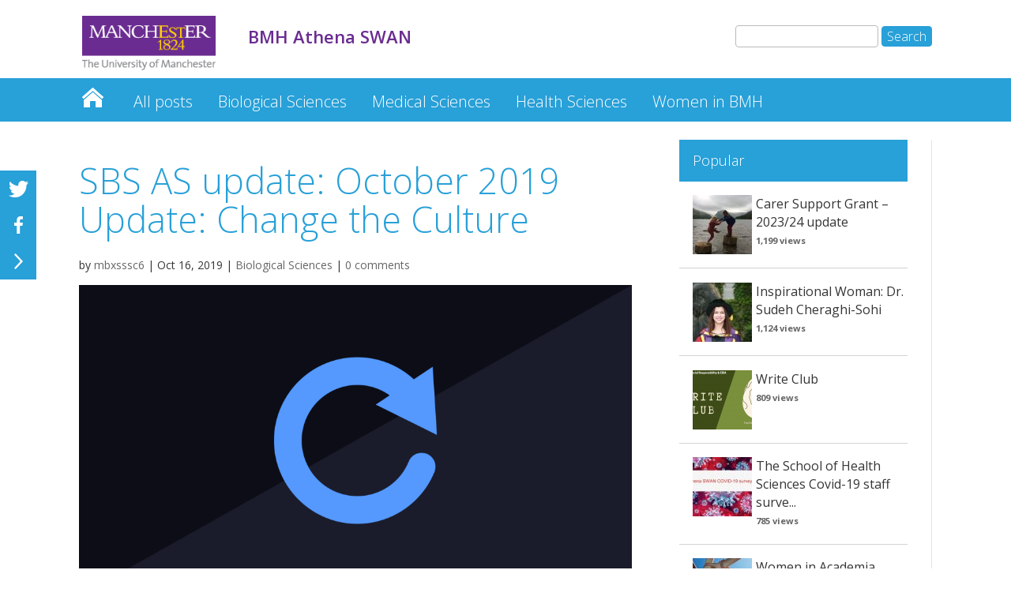

--- FILE ---
content_type: text/html; charset=UTF-8
request_url: https://sites.manchester.ac.uk/bmh-athena-swan/2019/10/16/2233/
body_size: 52952
content:
<!DOCTYPE html>
<!--[if IE 6]>
<html id="ie6" lang="en-GB" prefix="og: http://ogp.me/ns#">
<![endif]-->
<!--[if IE 7]>
<html id="ie7" lang="en-GB" prefix="og: http://ogp.me/ns#">
<![endif]-->
<!--[if IE 8]>
<html id="ie8" lang="en-GB" prefix="og: http://ogp.me/ns#">
<![endif]-->
<!--[if !(IE 6) | !(IE 7) | !(IE 8)  ]><!-->
<html lang="en-GB" prefix="og: http://ogp.me/ns#">
<!--<![endif]-->
<head>
	<meta charset="UTF-8" />
	<title>BMH Athena SWAN | SBS AS update: October 2019 Update: Change the Culture</title>
			
	<meta http-equiv="X-UA-Compatible" content="IE=edge">
	<link rel="pingback" href="https://sites.manchester.ac.uk/bmh-athena-swan/xmlrpc.php" />

	
	<link rel="shortcut icon" href="https://sites.manchester.ac.uk/bmh-athena-swan/wp-content/themes/UoMDiviChild/favicon.ico" />
	<!--[if lt IE 9]>
	<script src="https://sites.manchester.ac.uk/bmh-athena-swan/wp-content/themes/Divi/js/html5.js" type="text/javascript"></script>
	<![endif]-->

	<script type="text/javascript">
		document.documentElement.className = 'js';
	</script>




	<script>var et_site_url='https://sites.manchester.ac.uk/bmh-athena-swan';var et_post_id='2233';function et_core_page_resource_fallback(a,b){"undefined"===typeof b&&(b=a.sheet.cssRules&&0===a.sheet.cssRules.length);b&&(a.onerror=null,a.onload=null,a.href?a.href=et_site_url+"/?et_core_page_resource="+a.id+et_post_id:a.src&&(a.src=et_site_url+"/?et_core_page_resource="+a.id+et_post_id))}
</script><title>SBS AS update: October 2019 Update: Change the Culture</title>

<!-- This site is optimized with the Yoast SEO plugin v9.3 - https://yoast.com/wordpress/plugins/seo/ -->
<link rel="canonical" href="https://sites.manchester.ac.uk/bmh-athena-swan/2019/10/16/2233/" />
<meta property="og:locale" content="en_GB" />
<meta property="og:type" content="article" />
<meta property="og:title" content="SBS AS update: October 2019 Update: Change the Culture" />
<meta property="og:url" content="https://sites.manchester.ac.uk/bmh-athena-swan/2019/10/16/2233/" />
<meta property="og:site_name" content="BMH Athena SWAN" />
<meta property="article:section" content="Biological Sciences" />
<meta property="article:published_time" content="2019-10-16T10:23:12+00:00" />
<meta property="article:modified_time" content="2019-10-16T14:51:47+00:00" />
<meta property="og:updated_time" content="2019-10-16T14:51:47+00:00" />
<meta property="og:image" content="https://sites.manchester.ac.uk/bmh-athena-swan/wp-content/uploads/sites/42/2019/10/update-3314287.png" />
<meta property="og:image:secure_url" content="https://sites.manchester.ac.uk/bmh-athena-swan/wp-content/uploads/sites/42/2019/10/update-3314287.png" />
<meta property="og:image:width" content="1920" />
<meta property="og:image:height" content="1080" />
<meta name="twitter:card" content="summary_large_image" />
<meta name="twitter:title" content="SBS AS update: October 2019 Update: Change the Culture" />
<meta name="twitter:image" content="https://sites.manchester.ac.uk/bmh-athena-swan/wp-content/uploads/sites/42/2019/10/update-3314287.png" />
<script type='application/ld+json'>{"@context":"https://schema.org","@type":"BreadcrumbList","itemListElement":[{"@type":"ListItem","position":1,"item":{"@id":"https://sites.manchester.ac.uk/bmh-athena-swan/","name":"BMH Athena SWAN"}},{"@type":"ListItem","position":2,"item":{"@id":"https://sites.manchester.ac.uk/bmh-athena-swan/2019/10/16/2233/","name":"SBS AS update: October 2019 Update: Change the Culture"}}]}</script>
<!-- / Yoast SEO plugin. -->

<link rel='dns-prefetch' href='//fonts.googleapis.com' />
<link rel='dns-prefetch' href='//s.w.org' />
<link rel="alternate" type="application/rss+xml" title="BMH Athena SWAN &raquo; Feed" href="https://sites.manchester.ac.uk/bmh-athena-swan/feed/" />
<link rel="alternate" type="application/rss+xml" title="BMH Athena SWAN &raquo; Comments Feed" href="https://sites.manchester.ac.uk/bmh-athena-swan/comments/feed/" />
<link rel="alternate" type="application/rss+xml" title="BMH Athena SWAN &raquo; SBS AS update: October 2019 Update: Change the Culture Comments Feed" href="https://sites.manchester.ac.uk/bmh-athena-swan/2019/10/16/2233/feed/" />
		<script type="text/javascript">
			window._wpemojiSettings = {"baseUrl":"https:\/\/s.w.org\/images\/core\/emoji\/11\/72x72\/","ext":".png","svgUrl":"https:\/\/s.w.org\/images\/core\/emoji\/11\/svg\/","svgExt":".svg","source":{"concatemoji":"https:\/\/sites.manchester.ac.uk\/bmh-athena-swan\/wp-includes\/js\/wp-emoji-release.min.js?ver=0fa6df7bdeb2031f206bb54b3b12e87d"}};
			!function(e,a,t){var n,r,o,i=a.createElement("canvas"),p=i.getContext&&i.getContext("2d");function s(e,t){var a=String.fromCharCode;p.clearRect(0,0,i.width,i.height),p.fillText(a.apply(this,e),0,0);e=i.toDataURL();return p.clearRect(0,0,i.width,i.height),p.fillText(a.apply(this,t),0,0),e===i.toDataURL()}function c(e){var t=a.createElement("script");t.src=e,t.defer=t.type="text/javascript",a.getElementsByTagName("head")[0].appendChild(t)}for(o=Array("flag","emoji"),t.supports={everything:!0,everythingExceptFlag:!0},r=0;r<o.length;r++)t.supports[o[r]]=function(e){if(!p||!p.fillText)return!1;switch(p.textBaseline="top",p.font="600 32px Arial",e){case"flag":return s([55356,56826,55356,56819],[55356,56826,8203,55356,56819])?!1:!s([55356,57332,56128,56423,56128,56418,56128,56421,56128,56430,56128,56423,56128,56447],[55356,57332,8203,56128,56423,8203,56128,56418,8203,56128,56421,8203,56128,56430,8203,56128,56423,8203,56128,56447]);case"emoji":return!s([55358,56760,9792,65039],[55358,56760,8203,9792,65039])}return!1}(o[r]),t.supports.everything=t.supports.everything&&t.supports[o[r]],"flag"!==o[r]&&(t.supports.everythingExceptFlag=t.supports.everythingExceptFlag&&t.supports[o[r]]);t.supports.everythingExceptFlag=t.supports.everythingExceptFlag&&!t.supports.flag,t.DOMReady=!1,t.readyCallback=function(){t.DOMReady=!0},t.supports.everything||(n=function(){t.readyCallback()},a.addEventListener?(a.addEventListener("DOMContentLoaded",n,!1),e.addEventListener("load",n,!1)):(e.attachEvent("onload",n),a.attachEvent("onreadystatechange",function(){"complete"===a.readyState&&t.readyCallback()})),(n=t.source||{}).concatemoji?c(n.concatemoji):n.wpemoji&&n.twemoji&&(c(n.twemoji),c(n.wpemoji)))}(window,document,window._wpemojiSettings);
		</script>
		<meta content="UoM Divi Child v.1.0.0" name="generator"/><style type="text/css">
img.wp-smiley,
img.emoji {
	display: inline !important;
	border: none !important;
	box-shadow: none !important;
	height: 1em !important;
	width: 1em !important;
	margin: 0 .07em !important;
	vertical-align: -0.1em !important;
	background: none !important;
	padding: 0 !important;
}
</style>
<link rel='stylesheet' id='wordpress-popular-posts-css-css'  href='https://sites.manchester.ac.uk/bmh-athena-swan/wp-content/plugins/wordpress-popular-posts/public/css/wpp.css?ver=4.2.2' type='text/css' media='all' />
<link rel='stylesheet' id='divi-style-css'  href='https://sites.manchester.ac.uk/bmh-athena-swan/wp-content/themes/Divi/style.css?ver=0fa6df7bdeb2031f206bb54b3b12e87d' type='text/css' media='all' />
<link rel='stylesheet' id='child-style-css'  href='https://sites.manchester.ac.uk/bmh-athena-swan/wp-content/themes/UoMDiviChild/style.css?ver=1.0.0' type='text/css' media='all' />
<link rel='stylesheet' id='divi-fonts-css'  href='https://fonts.googleapis.com/css?family=Open+Sans:300italic,400italic,600italic,700italic,800italic,400,300,600,700,800&#038;subset=latin,latin-ext' type='text/css' media='all' />
<link rel='stylesheet' id='et-builder-googlefonts-cached-css'  href='https://fonts.googleapis.com/css?family=Open+Sans%3A300%2C300italic%2Cregular%2Citalic%2C600%2C600italic%2C700%2C700italic%2C800%2C800italic&#038;ver=0fa6df7bdeb2031f206bb54b3b12e87d#038;subset=latin,latin-ext' type='text/css' media='all' />
<link rel='stylesheet' id='rpt_front_style-css'  href='https://sites.manchester.ac.uk/bmh-athena-swan/wp-content/plugins/related-posts-thumbnails/assets/css/front.css?ver=1.6.2' type='text/css' media='all' />
<link rel='stylesheet' id='dashicons-css'  href='https://sites.manchester.ac.uk/bmh-athena-swan/wp-includes/css/dashicons.min.css?ver=0fa6df7bdeb2031f206bb54b3b12e87d' type='text/css' media='all' />
<link rel='stylesheet' id='sb_et_search_li_css-css'  href='https://sites.manchester.ac.uk/bmh-athena-swan/wp-content/plugins/divi_search_layout_injector/style.css?ver=0fa6df7bdeb2031f206bb54b3b12e87d' type='text/css' media='all' />
<script type='text/javascript'>
/* <![CDATA[ */
var wpp_params = {"sampling_active":"0","sampling_rate":"100","ajax_url":"https:\/\/sites.manchester.ac.uk\/bmh-athena-swan\/wp-json\/wordpress-popular-posts\/v1\/popular-posts\/","ID":"2233","token":"c03112d55e","debug":""};
/* ]]> */
</script>
<script type='text/javascript' src='https://sites.manchester.ac.uk/bmh-athena-swan/wp-content/plugins/wordpress-popular-posts/public/js/wpp-4.2.0.min.js?ver=4.2.2'></script>
<script type='text/javascript' src='https://sites.manchester.ac.uk/bmh-athena-swan/wp-includes/js/jquery/jquery.js?ver=1.12.4'></script>
<script type='text/javascript' src='https://sites.manchester.ac.uk/bmh-athena-swan/wp-includes/js/jquery/jquery-migrate.min.js?ver=1.4.1'></script>
<script type='text/javascript' src='https://sites.manchester.ac.uk/bmh-athena-swan/wp-content/themes/UoMDiviChild/js/my-scripts.js?ver=0fa6df7bdeb2031f206bb54b3b12e87d'></script>
<link rel='https://api.w.org/' href='https://sites.manchester.ac.uk/bmh-athena-swan/wp-json/' />
<link rel="EditURI" type="application/rsd+xml" title="RSD" href="https://sites.manchester.ac.uk/bmh-athena-swan/xmlrpc.php?rsd" />
<link rel="wlwmanifest" type="application/wlwmanifest+xml" href="https://sites.manchester.ac.uk/bmh-athena-swan/wp-includes/wlwmanifest.xml" /> 

<link rel='shortlink' href='https://sites.manchester.ac.uk/bmh-athena-swan/?p=2233' />
<link rel="alternate" type="application/json+oembed" href="https://sites.manchester.ac.uk/bmh-athena-swan/wp-json/oembed/1.0/embed?url=https%3A%2F%2Fsites.manchester.ac.uk%2Fbmh-athena-swan%2F2019%2F10%2F16%2F2233%2F" />
<link rel="alternate" type="text/xml+oembed" href="https://sites.manchester.ac.uk/bmh-athena-swan/wp-json/oembed/1.0/embed?url=https%3A%2F%2Fsites.manchester.ac.uk%2Fbmh-athena-swan%2F2019%2F10%2F16%2F2233%2F&#038;format=xml" />
<script type="text/javascript">
(function(url){
	if(/(?:Chrome\/26\.0\.1410\.63 Safari\/537\.31|WordfenceTestMonBot)/.test(navigator.userAgent)){ return; }
	var addEvent = function(evt, handler) {
		if (window.addEventListener) {
			document.addEventListener(evt, handler, false);
		} else if (window.attachEvent) {
			document.attachEvent('on' + evt, handler);
		}
	};
	var removeEvent = function(evt, handler) {
		if (window.removeEventListener) {
			document.removeEventListener(evt, handler, false);
		} else if (window.detachEvent) {
			document.detachEvent('on' + evt, handler);
		}
	};
	var evts = 'contextmenu dblclick drag dragend dragenter dragleave dragover dragstart drop keydown keypress keyup mousedown mousemove mouseout mouseover mouseup mousewheel scroll'.split(' ');
	var logHuman = function() {
		if (window.wfLogHumanRan) { return; }
		window.wfLogHumanRan = true;
		var wfscr = document.createElement('script');
		wfscr.type = 'text/javascript';
		wfscr.async = true;
		wfscr.src = url + '&r=' + Math.random();
		(document.getElementsByTagName('head')[0]||document.getElementsByTagName('body')[0]).appendChild(wfscr);
		for (var i = 0; i < evts.length; i++) {
			removeEvent(evts[i], logHuman);
		}
	};
	for (var i = 0; i < evts.length; i++) {
		addEvent(evts[i], logHuman);
	}
})('//sites.manchester.ac.uk/bmh-athena-swan/?wordfence_lh=1&hid=10AA0EDA6D6EAA9745AF7CE7A803AC8D');
</script><meta name="viewport" content="width=device-width, initial-scale=1.0, maximum-scale=1.0, user-scalable=0" />       <style>
        #related_posts_thumbnails li{
            border-right: 1px solid #dddddd;
            background-color: #ffffff       }
        #related_posts_thumbnails li:hover{
            background-color: #eeeeee;
        }
        .relpost_content{
            font-size: 12px;
            color: #333333;
        }
        .relpost-block-single{
            background-color: #ffffff;
            border-right: 1px solid  #dddddd;
            border-left: 1px solid  #dddddd;
            margin-right: -1px;
        }
        .relpost-block-single:hover{
            background-color: #eeeeee;
        }
        </style>

        <!-- Tracking code manually added to theme options -->
<!-- Google Tag Manager -->
<script>(function(w,d,s,l,i){w[l]=w[l]||[];w[l].push({'gtm.start':
new Date().getTime(),event:'gtm.js'});var f=d.getElementsByTagName(s)[0],
j=d.createElement(s),dl=l!='dataLayer'?'&l='+l:'';j.async=true;j.src=
'https://www.googletagmanager.com/gtm.js?id='+i+dl;f.parentNode.insertBefore(j,f);
})(window,document,'script','dataLayer','GTM-T82M7J7');</script>
<!-- End Google Tag Manager --><link rel="stylesheet" id="et-core-unified-cached-inline-styles" href="https://sites.manchester.ac.uk/bmh-athena-swan/wp-content/cache/et/1/42/2233/et-core-unified-17682388467138.min.css" onerror="et_core_page_resource_fallback(this, true)" onload="et_core_page_resource_fallback(this)" /></head>
<body class="post-template-default single single-post postid-2233 single-format-standard et_pb_button_helper_class et_non_fixed_nav et_show_nav et_cover_background et_pb_gutter osx et_pb_gutters3 et_primary_nav_dropdown_animation_fade et_secondary_nav_dropdown_animation_fade et_pb_footer_columns4 et_header_style_left et_pb_pagebuilder_layout et_full_width_page et_divi_theme et-db et_minified_js et_minified_css">
	<div id="page-container">

	
		<header id="main-header" data-height-onload="66">
			<div class="container clearfix et_menu_container">
							<div class="logo_container">
					<span class="logo_helper"></span>
					<a href="https://www.manchester.ac.uk/">
						<img src="https://sites.manchester.ac.uk/bmh-athena-swan/wp-content/themes/UoMDiviChild/images/logo.png" alt="BMH Athena SWAN" id="logo" />
					</a>
				</div>

<div id="site-title" class="site-title"><a href="https://sites.manchester.ac.uk/bmh-athena-swan/"><p>BMH Athena SWAN</p></a></div>

<!--<div id="site-tagline"><h5>SBS AS update: October 2019 Update: Change the Culture</h5></div>-->

<div id="search"><form role="search" method="get" id="searchform" class="searchform" action="https://sites.manchester.ac.uk/bmh-athena-swan/">
				<div>
					<label class="screen-reader-text" for="s">Search for:</label>
					<input type="text" value="" name="s" id="s" />
					<input type="submit" id="searchsubmit" value="Search" />
				</div>
			</form></div>

				<div id="et-top-navigation">
					<nav id="top-menu-nav">
					<ul id="top-menu" class="nav"><li id="menu-item-1488" class="menu-item menu-item-type-custom menu-item-object-custom menu-item-home menu-item-1488"><a href="https://sites.manchester.ac.uk/bmh-athena-swan/">BMH Athena SWAN</a></li>
<li id="menu-item-1388" class="menu-item menu-item-type-post_type menu-item-object-page menu-item-1388"><a href="https://sites.manchester.ac.uk/bmh-athena-swan/blog/">All posts</a></li>
<li id="menu-item-1471" class="menu-item menu-item-type-taxonomy menu-item-object-category current-post-ancestor current-menu-parent current-post-parent menu-item-has-children menu-item-1471"><a href="https://sites.manchester.ac.uk/bmh-athena-swan/category/biological-sciences/">Biological Sciences</a>
<ul class="sub-menu">
	<li id="menu-item-1609" class="menu-item menu-item-type-post_type menu-item-object-page menu-item-1609"><a href="https://sites.manchester.ac.uk/bmh-athena-swan/biological-sciences-posts/biological-sciences-about-us/">About Us</a></li>
</ul>
</li>
<li id="menu-item-1802" class="menu-item menu-item-type-taxonomy menu-item-object-category menu-item-1802"><a href="https://sites.manchester.ac.uk/bmh-athena-swan/category/medical-sciences/">Medical Sciences</a></li>
<li id="menu-item-1801" class="menu-item menu-item-type-taxonomy menu-item-object-category menu-item-has-children menu-item-1801"><a href="https://sites.manchester.ac.uk/bmh-athena-swan/category/health-sciences/">Health Sciences</a>
<ul class="sub-menu">
	<li id="menu-item-2311" class="menu-item menu-item-type-post_type menu-item-object-page menu-item-2311"><a href="https://sites.manchester.ac.uk/bmh-athena-swan/about-shs-social-responsibility-team/">About us</a></li>
</ul>
</li>
<li id="menu-item-2787" class="menu-item menu-item-type-taxonomy menu-item-object-category menu-item-2787"><a href="https://sites.manchester.ac.uk/bmh-athena-swan/category/women-in-biology-medicine-and-health/">Women in BMH</a></li>
</ul>					</nav>

					
										<div id="et_top_search">
						<span id="et_search_icon"></span>
					</div>
					
					<div id="et_mobile_nav_menu">
				<div class="mobile_nav closed">
					<span class="select_page">Select Page</span>
					<span class="mobile_menu_bar mobile_menu_bar_toggle"></span>
				</div>
			</div>				</div> <!-- #et-top-navigation -->
			</div> <!-- .container -->
			<div class="et_search_outer">
				<div class="container et_search_form_container">
					<form role="search" method="get" class="et-search-form" action="https://sites.manchester.ac.uk/bmh-athena-swan/">
					<input type="search" class="et-search-field" placeholder="Search &hellip;" value="" name="s" title="Search for:" />					</form>
					<span class="et_close_search_field"></span>
				</div>
			</div>
		 </header><!-- #main-header -->

		<div id="et-main-area">
<div id="main-content">
		<div class="container">
		<div id="content-area" class="clearfix">
			<div id="left-area">
											<article id="post-2233" class="et_pb_post post-2233 post type-post status-publish format-standard has-post-thumbnail hentry category-biological-sciences et_pb_no_comments_section">
					
					<div class="entry-content">
					<div id="et-boc" class="et-boc">
			
			<div class="et_builder_inner_content et_pb_gutters3">
				<div class="et_pb_section et_pb_section_0 et_pb_fullwidth_section et_section_regular">
				
				
				
				
					<div class="et_pb_module et_pb_fullwidth_menu et_pb_fullwidth_menu_0 main-navigation et_pb_bg_layout_dark  et_pb_text_align_left et_dropdown_animation_fade">
				
				
				<div class="et_pb_row clearfix">
					<nav class="fullwidth-menu-nav"><ul id="menu-primary-menu" class="fullwidth-menu nav downwards"><li class="et_pb_menu_page_id-home menu-item menu-item-type-custom menu-item-object-custom menu-item-home menu-item-1488"><a href="https://sites.manchester.ac.uk/bmh-athena-swan/">BMH Athena SWAN</a></li>
<li class="et_pb_menu_page_id-1387 menu-item menu-item-type-post_type menu-item-object-page menu-item-1388"><a href="https://sites.manchester.ac.uk/bmh-athena-swan/blog/">All posts</a></li>
<li class="et_pb_menu_page_id-9 menu-item menu-item-type-taxonomy menu-item-object-category current-post-ancestor current-menu-parent current-post-parent menu-item-has-children menu-item-1471"><a href="https://sites.manchester.ac.uk/bmh-athena-swan/category/biological-sciences/">Biological Sciences</a>
<ul class="sub-menu">
	<li class="et_pb_menu_page_id-1576 menu-item menu-item-type-post_type menu-item-object-page menu-item-1609"><a href="https://sites.manchester.ac.uk/bmh-athena-swan/biological-sciences-posts/biological-sciences-about-us/">About Us</a></li>
</ul>
</li>
<li class="et_pb_menu_page_id-11 menu-item menu-item-type-taxonomy menu-item-object-category menu-item-1802"><a href="https://sites.manchester.ac.uk/bmh-athena-swan/category/medical-sciences/">Medical Sciences</a></li>
<li class="et_pb_menu_page_id-10 menu-item menu-item-type-taxonomy menu-item-object-category menu-item-has-children menu-item-1801"><a href="https://sites.manchester.ac.uk/bmh-athena-swan/category/health-sciences/">Health Sciences</a>
<ul class="sub-menu">
	<li class="et_pb_menu_page_id-2308 menu-item menu-item-type-post_type menu-item-object-page menu-item-2311"><a href="https://sites.manchester.ac.uk/bmh-athena-swan/about-shs-social-responsibility-team/">About us</a></li>
</ul>
</li>
<li class="et_pb_menu_page_id-37 menu-item menu-item-type-taxonomy menu-item-object-category menu-item-2787"><a href="https://sites.manchester.ac.uk/bmh-athena-swan/category/women-in-biology-medicine-and-health/">Women in BMH</a></li>
</ul></nav>
					<div class="et_mobile_nav_menu">
						<a href="#" class="mobile_nav closed">
							<span class="mobile_menu_bar"></span>
						</a>
					</div>
				</div>
			</div>
				
				
			</div> <!-- .et_pb_section --><div class="et_pb_section et_pb_section_1 et_section_specialty">
				
				
				
				<div class="et_pb_row">
					<div class="et_pb_column et_pb_column_2_3 et_pb_column_0   et_pb_specialty_column  et_pb_css_mix_blend_mode_passthrough">
				
				
				<div class="et_pb_row_inner et_pb_row_inner_0">
				<div class="et_pb_column et_pb_column_4_4 et_pb_column_inner et_pb_column_inner_0   et-last-child">
				
				
				<div class="et_pb_module et_pb_post_title et_pb_post_title_0 et_pb_bg_layout_light  et_pb_text_align_left"  >
				
				
				
				<div class="et_pb_title_container">
					<h1 class="entry-title">SBS AS update: October 2019 Update: Change the Culture</h1><p class="et_pb_title_meta_container"> by <span class="author vcard"><a href="https://sites.manchester.ac.uk/bmh-athena-swan/author/mbxsssc6/" title="Posts by mbxsssc6" rel="author">mbxsssc6</a></span> | <span class="published">Oct 16, 2019</span> | <a href="https://sites.manchester.ac.uk/bmh-athena-swan/category/biological-sciences/" rel="category tag">Biological Sciences</a> | <span class="comments-number"><a href="https://sites.manchester.ac.uk/bmh-athena-swan/2019/10/16/2233/#respond">0 comments</a></span></p>
				</div>
				<div class="et_pb_title_featured_container"><img width="1024" height="576" src="https://sites.manchester.ac.uk/bmh-athena-swan/wp-content/uploads/sites/42/2019/10/update-3314287-1024x576.png" class="attachment-large size-large wp-post-image" alt="" srcset="https://sites.manchester.ac.uk/bmh-athena-swan/wp-content/uploads/sites/42/2019/10/update-3314287-1024x576.png 1024w, https://sites.manchester.ac.uk/bmh-athena-swan/wp-content/uploads/sites/42/2019/10/update-3314287-300x169.png 300w, https://sites.manchester.ac.uk/bmh-athena-swan/wp-content/uploads/sites/42/2019/10/update-3314287-768x432.png 768w, https://sites.manchester.ac.uk/bmh-athena-swan/wp-content/uploads/sites/42/2019/10/update-3314287-150x84.png 150w, https://sites.manchester.ac.uk/bmh-athena-swan/wp-content/uploads/sites/42/2019/10/update-3314287-250x141.png 250w, https://sites.manchester.ac.uk/bmh-athena-swan/wp-content/uploads/sites/42/2019/10/update-3314287-350x197.png 350w, https://sites.manchester.ac.uk/bmh-athena-swan/wp-content/uploads/sites/42/2019/10/update-3314287-1080x608.png 1080w" sizes="(max-width: 1024px) 100vw, 1024px" /></div>
			</div><div class="et_pb_module et_pb_text et_pb_text_0 et_pb_bg_layout_light  et_pb_text_align_left">
				
				
				<div class="et_pb_text_inner">
					<p>In the past few months we have been working across the school Athena SWAN teams, and with senior Equality and Diversity leads to drive awareness of Athena SWAN issues and plan for ambitious actions that aim to make a cultural change in operations and attitudes within the University.</p>
<p>University Lead for Equality, Diversity and Inclusion &#8211; Dr Rachel Cowen and HR Engagement and Policy Manager &#8211; Gemma Dale, have been lobbying at an institutional level to cultivate an ethos that is supportive of diversity in the workplace and adaptable working practises. HR have developed an number of online resources for staff and line managers on how best to approach the demands of the changing workplace, we would particularly recommend the bite-sized <a href="https://uomstaffld.podbean.com/" target="_blank" rel="noopener">podcasts</a>. If you haven&#8217;t seen the updated HR website and the wide range of new <a href="http://bit.ly/2qkLKc7" target="_blank" rel="noopener">Mangers Essentials</a> material it’s well worth a browse.</p>
<p>This month the three schools across FBMH met with Registrar, Secretary and Chief Operating Officer &#8211; Patrick Hackett, and Vice-President and Dean for FBMH &#8211; Professor Graham Lord (both of whom have come from institutions with Silver and Gold Athena SWAN awards), along with Director of Faculty Operations &#8211; Vikki Goddard, to get their input and thoughts on Athena SWAN best practises. The schools updated them on the particular challenges our faculty faces. We also presented our thoughts on ways to improve these issues through.</p>
<p>1. Uptake and attitudes towards the flexible working policy</p>
<p>2. Developing a workload model</p>
<p>3. Childcare access and provisions</p>
<p>4. Professional service staff career progression.</p>
<p>Both meetings were very positive and there is a real willingness to support and help drive Athena SWAN activities across the institution. We will report back to them with our defined joint school aims later this month. <strong>Watch this space!</strong></p>
				</div>
			</div> <!-- .et_pb_text --><div class="et_pb_module et_pb_post_nav_0 et_pb_posts_nav nav-single">
								<span class="nav-previous">
					<a href="https://sites.manchester.ac.uk/bmh-athena-swan/2019/09/05/10-tips-for-successful-flexible-working/" rel="prev">
												<span class="meta-nav">&larr; </span><span class="nav-label">Previous</span>
					</a>
				</span>
							<span class="nav-next">
					<a href="https://sites.manchester.ac.uk/bmh-athena-swan/2019/10/16/international-mens-day-19-november-2019-men-leading-by-example/" rel="next">
												<span class="nav-label">Next</span><span class="meta-nav"> &rarr;</span>
					</a>
				</span>
			
			</div><div class="et_pb_module et_pb_comments_0 et_pb_comments_module et_pb_bg_layout_light">
				
				
				<!-- You can start editing here. -->

<section id="comment-wrap">
	<h1 id="comments" class="page_title">0 Comments</h1>
		   <div id="comment-section" class="nocomments">
		  			 <!-- If comments are open, but there are no comments. -->

		  	   </div>
					<div id="respond" class="comment-respond">
		<h3 id="reply-title" class="comment-reply-title"><span>Submit a Comment</span> <small><a rel="nofollow" id="cancel-comment-reply-link" href="/bmh-athena-swan/2019/10/16/2233/#respond" style="display:none;">Cancel reply</a></small></h3>			<form action="https://sites.manchester.ac.uk/bmh-athena-swan/wp-comments-post.php" method="post" id="commentform" class="comment-form">
				<p class="comment-notes"><span id="email-notes">Your email address will not be published.</span> Required fields are marked <span class="required">*</span></p><p class="comment-form-comment"><label for="comment">Comment</label> <textarea autocomplete="new-password"  id="ffb2fa6694"  name="ffb2fa6694"   cols="45" rows="8" maxlength="65525" required="required"></textarea><textarea id="comment" aria-hidden="true" name="comment" autocomplete="new-password" style="padding:0;clip:rect(1px, 1px, 1px, 1px);position:absolute !important;white-space:nowrap;height:1px;width:1px;overflow:hidden;" tabindex="-1"></textarea><script data-noptimize type="text/javascript">document.getElementById("comment").setAttribute( "id", "a1d1289cd439aa8f3902e5fcbfb9dcc0" );document.getElementById("ffb2fa6694").setAttribute( "id", "comment" );</script></p><p class="comment-form-author"><label for="author">Name <span class="required">*</span></label> <input id="author" name="author" type="text" value="" size="30" maxlength="245" required='required' /></p>
<p class="comment-form-email"><label for="email">Email <span class="required">*</span></label> <input id="email" name="email" type="text" value="" size="30" maxlength="100" aria-describedby="email-notes" required='required' /></p>
<p class="comment-form-url"><label for="url">Website</label> <input id="url" name="url" type="text" value="" size="30" maxlength="200" /></p>
<p class="form-submit"><button name="submit" type="submit" id="et_pb_submit" class="submit">Submit Comment</button> <input type='hidden' name='comment_post_ID' value='2233' id='comment_post_ID' />
<input type='hidden' name='comment_parent' id='comment_parent' value='0' />
</p>			</form>
			</div><!-- #respond -->
		</section>

			</div><div class="et_pb_module et_pb_text et_pb_text_1 et_pb_bg_layout_light  et_pb_text_align_left">
				
				
				<div class="et_pb_text_inner">
					<h1>Related</h1>
<!-- relpost-thumb-wrapper --><div class="relpost-thumb-wrapper"><!-- filter-class --><div class=""><div style="clear: both"></div><div style="clear: both"></div><!-- relpost-block-container --><div class="relpost-block-container"><a class="relpost-block-single" href="https://sites.manchester.ac.uk/bmh-athena-swan/2019/02/13/improving-staff-wellbeing-is-it-the-answer-to-everything-or-just-a-fad/"><div style="width: 150px; height: 225px;"><div class="relpost-block-single-image" alt="Improving staff wellbeing – is it the answer to everything or just a fad?"  style=" background: transparent url(https://sites.manchester.ac.uk/bmh-athena-swan/wp-content/uploads/sites/42/2019/02/Improving-staff-wellbeing-is-it-the-answer-to-everything-or-just-a-fad-150x150.jpg) no-repeat scroll 0% 0%; width: 150px; height: 150px; "></div><div class="relpost-block-single-text"  style="font-family: Arial;  font-size: 12px;  color: #333333;">Improving staff wellbeing – is it the answer to everything or just a fad?</div></div></a><a class="relpost-block-single" href="https://sites.manchester.ac.uk/bmh-athena-swan/2023/10/24/social-responsibility-equality-diversity-and-inclusion-seminar-series-2023-24/"><div style="width: 150px; height: 225px;"><div class="relpost-block-single-image" alt="Seminar Series 2023-24 with focus on Social Responsibility, Equality, Diversity and Inclusion"  style=" background: transparent url(https://sites.manchester.ac.uk/bmh-athena-swan/wp-content/uploads/sites/42/2023/10/SHS-SR-EDI-Seminar-Series-150x150.jpg) no-repeat scroll 0% 0%; width: 150px; height: 150px; "></div><div class="relpost-block-single-text"  style="font-family: Arial;  font-size: 12px;  color: #333333;">Seminar Series 2023-24 with focus on Social Responsibility, Equality, Diversity and Inclusion</div></div></a><a class="relpost-block-single" href="https://sites.manchester.ac.uk/bmh-athena-swan/2024/03/06/public-engagement-sr-edi-seminar-december-2023/"><div style="width: 150px; height: 225px;"><div class="relpost-block-single-image" alt="Public Engagement - SR EDI seminar December 2023"  style=" background: transparent url(https://sites.manchester.ac.uk/bmh-athena-swan/wp-content/uploads/sites/42/2024/03/Bluedot-Sam-Couth-150x150.png) no-repeat scroll 0% 0%; width: 150px; height: 150px; "></div><div class="relpost-block-single-text"  style="font-family: Arial;  font-size: 12px;  color: #333333;">Public Engagement - SR EDI seminar December 2023</div></div></a></div><!-- close relpost-block-container --><div style="clear: both"></div></div><!-- close filter class --></div><!-- close relpost-thumb-wrapper -->
				</div>
			</div> <!-- .et_pb_text -->
			</div> <!-- .et_pb_column -->
				
				
			</div> <!-- .et_pb_row_inner -->
			</div> <!-- .et_pb_column --><div class="et_pb_column et_pb_column_1_3 et_pb_column_1    et_pb_css_mix_blend_mode_passthrough">
				
				
				<div class="et_pb_module et_pb_sidebar_0 et_pb_widget_area et_pb_bg_layout_light clearfix et_pb_widget_area_left">
				
				
				
<div id="wpp-2" class="et_pb_widget popular-posts">
<h4 class="widgettitle">Popular</h4>
<!-- WordPress Popular Posts -->

<ul class="wpp-list wpp-list-with-thumbnails">
<li>
<a href="https://sites.manchester.ac.uk/bmh-athena-swan/2023/10/16/carer-support-grant-2023-24-update/" title="Carer Support Grant &#8211; 2023/24 update" target="_self"><img src="https://sites.manchester.ac.uk/bmh-athena-swan/wp-content/uploads/sites/42/wordpress-popular-posts/2984-featured-75x75.jpeg" width="75" height="75" alt="Carer Support Grant - 2023/24 update" class="wpp-thumbnail wpp_cached_thumb wpp_featured" /></a>
<a href="https://sites.manchester.ac.uk/bmh-athena-swan/2023/10/16/carer-support-grant-2023-24-update/" title="Carer Support Grant &#8211; 2023/24 update" class="wpp-post-title" target="_self">Carer Support Grant &#8211; 2023/24 update</a>
 <span class="wpp-meta post-stats"><span class="wpp-views">1,199 views</span></span>
</li>
<li>
<a href="https://sites.manchester.ac.uk/bmh-athena-swan/2025/03/07/how-she-inspired-me-dr-sudeh-cheraghi-sohi/" title="Inspirational Woman: Dr. Sudeh Cheraghi-Sohi" target="_self"><img src="https://sites.manchester.ac.uk/bmh-athena-swan/wp-content/uploads/sites/42/wordpress-popular-posts/3541-featured-75x75.jpeg" width="75" height="75" alt="Inspirational Woman: Dr. Sudeh Cheraghi-Sohi" class="wpp-thumbnail wpp_cached_thumb wpp_featured" /></a>
<a href="https://sites.manchester.ac.uk/bmh-athena-swan/2025/03/07/how-she-inspired-me-dr-sudeh-cheraghi-sohi/" title="Inspirational Woman: Dr. Sudeh Cheraghi-Sohi" class="wpp-post-title" target="_self">Inspirational Woman: Dr. Sudeh Cheraghi-Sohi</a>
 <span class="wpp-meta post-stats"><span class="wpp-views">1,124 views</span></span>
</li>
<li>
<a href="https://sites.manchester.ac.uk/bmh-athena-swan/2024/10/07/write-club/" title="Write Club" target="_self"><img src="https://sites.manchester.ac.uk/bmh-athena-swan/wp-content/uploads/sites/42/wordpress-popular-posts/3405-featured-75x75.png" width="75" height="75" alt="Write Club" class="wpp-thumbnail wpp_cached_thumb wpp_featured" /></a>
<a href="https://sites.manchester.ac.uk/bmh-athena-swan/2024/10/07/write-club/" title="Write Club" class="wpp-post-title" target="_self">Write Club</a>
 <span class="wpp-meta post-stats"><span class="wpp-views">809 views</span></span>
</li>
<li>
<a href="https://sites.manchester.ac.uk/bmh-athena-swan/2020/07/27/the-school-of-health-sciences-covid-19-staff-survey-results-five-things-we-learned-about-working-in-lockdown/" title="The School of Health Sciences Covid-19 staff survey results: five things we learned about working in lockdown" target="_self"><img src="https://sites.manchester.ac.uk/bmh-athena-swan/wp-content/uploads/sites/42/wordpress-popular-posts/2689-featured-75x75.jpeg" width="75" height="75" alt="The School of Health Sciences Covid-19 staff survey results: five things we learned about working in lockdown" class="wpp-thumbnail wpp_cached_thumb wpp_featured" /></a>
<a href="https://sites.manchester.ac.uk/bmh-athena-swan/2020/07/27/the-school-of-health-sciences-covid-19-staff-survey-results-five-things-we-learned-about-working-in-lockdown/" title="The School of Health Sciences Covid-19 staff survey results: five things we learned about working in lockdown" class="wpp-post-title" target="_self">The School of Health Sciences Covid-19 staff surve...</a>
 <span class="wpp-meta post-stats"><span class="wpp-views">785 views</span></span>
</li>
<li>
<a href="https://sites.manchester.ac.uk/bmh-athena-swan/2020/04/30/women-in-academia-support-network-wisan/" title="Women in Academia Support Network (WISAN)" target="_self"><img src="https://sites.manchester.ac.uk/bmh-athena-swan/wp-content/uploads/sites/42/wordpress-popular-posts/2600-featured-75x75.jpg" width="75" height="75" alt="Women in Academia Support Network (WISAN)" class="wpp-thumbnail wpp_cached_thumb wpp_featured" /></a>
<a href="https://sites.manchester.ac.uk/bmh-athena-swan/2020/04/30/women-in-academia-support-network-wisan/" title="Women in Academia Support Network (WISAN)" class="wpp-post-title" target="_self">Women in Academia Support Network (WISAN)</a>
 <span class="wpp-meta post-stats"><span class="wpp-views">714 views</span></span>
</li>
</ul>

</div> <!-- end .et_pb_widget -->
		<div id="recent-posts-2" class="et_pb_widget widget_recent_entries">		<h4 class="widgettitle">Recent Posts</h4>		<ul>
											<li>
					<a href="https://sites.manchester.ac.uk/bmh-athena-swan/2025/06/11/the-importance-of-patient-public-involvement-and-research-inclusion-in-research-projects-the-expectations-of-grant-funders/">The importance of Patient Public Involvement and Research Inclusion in research projects: the expectations of grant funders</a>
									</li>
											<li>
					<a href="https://sites.manchester.ac.uk/bmh-athena-swan/2025/03/07/how-she-inspired-me-dr-sudeh-cheraghi-sohi/">Inspirational Woman: Dr. Sudeh Cheraghi-Sohi</a>
									</li>
											<li>
					<a href="https://sites.manchester.ac.uk/bmh-athena-swan/2025/02/04/culture-and-inclusive-education-champions-network/">Culture and Inclusive Education Champions Network</a>
									</li>
											<li>
					<a href="https://sites.manchester.ac.uk/bmh-athena-swan/2024/12/19/manchester-christmas-dinner-for-care-leavers/">Manchester Christmas Dinner for Care Leavers</a>
									</li>
											<li>
					<a href="https://sites.manchester.ac.uk/bmh-athena-swan/2024/12/16/environmental-sustainability-es-champions-network/">Environmental Sustainability (ES) Champions Network</a>
									</li>
					</ul>
		</div> <!-- end .et_pb_widget --><div id="recent-comments-2" class="et_pb_widget widget_recent_comments"><h4 class="widgettitle">Recent Comments</h4><ul id="recentcomments"><li class="recentcomments"><span class="comment-author-link">mbrxskk2</span> on <a href="https://sites.manchester.ac.uk/bmh-athena-swan/2023/10/16/carer-support-grant-2023-24-update/#comment-551">Carer Support Grant &#8211; 2023/24 update</a></li><li class="recentcomments"><span class="comment-author-link">Anna</span> on <a href="https://sites.manchester.ac.uk/bmh-athena-swan/2023/10/16/carer-support-grant-2023-24-update/#comment-499">Carer Support Grant &#8211; 2023/24 update</a></li><li class="recentcomments"><span class="comment-author-link">Rita Chow</span> on <a href="https://sites.manchester.ac.uk/bmh-athena-swan/2020/04/16/lockdown-day-23-patiently-preparing-to-party/#comment-129">Lockdown day 23 &#8211; patiently preparing to party!</a></li></ul></div> <!-- end .et_pb_widget --><div id="archives-2" class="et_pb_widget widget_archive"><h4 class="widgettitle">Archives</h4>		<ul>
			<li><a href='https://sites.manchester.ac.uk/bmh-athena-swan/2025/06/'>June 2025</a></li>
	<li><a href='https://sites.manchester.ac.uk/bmh-athena-swan/2025/03/'>March 2025</a></li>
	<li><a href='https://sites.manchester.ac.uk/bmh-athena-swan/2025/02/'>February 2025</a></li>
	<li><a href='https://sites.manchester.ac.uk/bmh-athena-swan/2024/12/'>December 2024</a></li>
	<li><a href='https://sites.manchester.ac.uk/bmh-athena-swan/2024/10/'>October 2024</a></li>
	<li><a href='https://sites.manchester.ac.uk/bmh-athena-swan/2024/09/'>September 2024</a></li>
	<li><a href='https://sites.manchester.ac.uk/bmh-athena-swan/2024/08/'>August 2024</a></li>
	<li><a href='https://sites.manchester.ac.uk/bmh-athena-swan/2024/07/'>July 2024</a></li>
	<li><a href='https://sites.manchester.ac.uk/bmh-athena-swan/2024/04/'>April 2024</a></li>
	<li><a href='https://sites.manchester.ac.uk/bmh-athena-swan/2024/03/'>March 2024</a></li>
	<li><a href='https://sites.manchester.ac.uk/bmh-athena-swan/2023/11/'>November 2023</a></li>
	<li><a href='https://sites.manchester.ac.uk/bmh-athena-swan/2023/10/'>October 2023</a></li>
	<li><a href='https://sites.manchester.ac.uk/bmh-athena-swan/2023/03/'>March 2023</a></li>
	<li><a href='https://sites.manchester.ac.uk/bmh-athena-swan/2022/03/'>March 2022</a></li>
	<li><a href='https://sites.manchester.ac.uk/bmh-athena-swan/2021/11/'>November 2021</a></li>
	<li><a href='https://sites.manchester.ac.uk/bmh-athena-swan/2021/03/'>March 2021</a></li>
	<li><a href='https://sites.manchester.ac.uk/bmh-athena-swan/2020/11/'>November 2020</a></li>
	<li><a href='https://sites.manchester.ac.uk/bmh-athena-swan/2020/07/'>July 2020</a></li>
	<li><a href='https://sites.manchester.ac.uk/bmh-athena-swan/2020/06/'>June 2020</a></li>
	<li><a href='https://sites.manchester.ac.uk/bmh-athena-swan/2020/05/'>May 2020</a></li>
	<li><a href='https://sites.manchester.ac.uk/bmh-athena-swan/2020/04/'>April 2020</a></li>
	<li><a href='https://sites.manchester.ac.uk/bmh-athena-swan/2020/03/'>March 2020</a></li>
	<li><a href='https://sites.manchester.ac.uk/bmh-athena-swan/2020/02/'>February 2020</a></li>
	<li><a href='https://sites.manchester.ac.uk/bmh-athena-swan/2019/12/'>December 2019</a></li>
	<li><a href='https://sites.manchester.ac.uk/bmh-athena-swan/2019/11/'>November 2019</a></li>
	<li><a href='https://sites.manchester.ac.uk/bmh-athena-swan/2019/10/'>October 2019</a></li>
	<li><a href='https://sites.manchester.ac.uk/bmh-athena-swan/2019/09/'>September 2019</a></li>
	<li><a href='https://sites.manchester.ac.uk/bmh-athena-swan/2019/08/'>August 2019</a></li>
	<li><a href='https://sites.manchester.ac.uk/bmh-athena-swan/2019/07/'>July 2019</a></li>
	<li><a href='https://sites.manchester.ac.uk/bmh-athena-swan/2019/06/'>June 2019</a></li>
	<li><a href='https://sites.manchester.ac.uk/bmh-athena-swan/2019/05/'>May 2019</a></li>
	<li><a href='https://sites.manchester.ac.uk/bmh-athena-swan/2019/04/'>April 2019</a></li>
	<li><a href='https://sites.manchester.ac.uk/bmh-athena-swan/2019/03/'>March 2019</a></li>
	<li><a href='https://sites.manchester.ac.uk/bmh-athena-swan/2019/02/'>February 2019</a></li>
	<li><a href='https://sites.manchester.ac.uk/bmh-athena-swan/2018/12/'>December 2018</a></li>
	<li><a href='https://sites.manchester.ac.uk/bmh-athena-swan/2018/10/'>October 2018</a></li>
	<li><a href='https://sites.manchester.ac.uk/bmh-athena-swan/2018/03/'>March 2018</a></li>
	<li><a href='https://sites.manchester.ac.uk/bmh-athena-swan/2017/03/'>March 2017</a></li>
	<li><a href='https://sites.manchester.ac.uk/bmh-athena-swan/2017/01/'>January 2017</a></li>
	<li><a href='https://sites.manchester.ac.uk/bmh-athena-swan/2016/03/'>March 2016</a></li>
	<li><a href='https://sites.manchester.ac.uk/bmh-athena-swan/2015/01/'>January 2015</a></li>
		</ul>
		</div> <!-- end .et_pb_widget --><div id="categories-2" class="et_pb_widget widget_categories"><h4 class="widgettitle">Categories</h4>		<ul>
	<li class="cat-item cat-item-1"><a href="https://sites.manchester.ac.uk/bmh-athena-swan/category/all-posts/" >All posts</a>
</li>
	<li class="cat-item cat-item-9"><a href="https://sites.manchester.ac.uk/bmh-athena-swan/category/biological-sciences/" >Biological Sciences</a>
</li>
	<li class="cat-item cat-item-22"><a href="https://sites.manchester.ac.uk/bmh-athena-swan/category/career-development/" >Career development</a>
</li>
	<li class="cat-item cat-item-21"><a href="https://sites.manchester.ac.uk/bmh-athena-swan/category/carers/" >Carers</a>
</li>
	<li class="cat-item cat-item-23"><a href="https://sites.manchester.ac.uk/bmh-athena-swan/category/covid-19/" >Covid-19</a>
</li>
	<li class="cat-item cat-item-17"><a href="https://sites.manchester.ac.uk/bmh-athena-swan/category/equality/" >Equality</a>
</li>
	<li class="cat-item cat-item-15"><a href="https://sites.manchester.ac.uk/bmh-athena-swan/category/equality-and-diversity/" >Equality and Diversity</a>
</li>
	<li class="cat-item cat-item-28"><a href="https://sites.manchester.ac.uk/bmh-athena-swan/category/all-posts/events/" >Events</a>
</li>
	<li class="cat-item cat-item-18"><a href="https://sites.manchester.ac.uk/bmh-athena-swan/category/flexible-working/" >Flexible Working</a>
</li>
	<li class="cat-item cat-item-10"><a href="https://sites.manchester.ac.uk/bmh-athena-swan/category/health-sciences/" >Health Sciences</a>
</li>
	<li class="cat-item cat-item-30"><a href="https://sites.manchester.ac.uk/bmh-athena-swan/category/international-womens-day/" >International Women&#039;s Day</a>
</li>
	<li class="cat-item cat-item-11"><a href="https://sites.manchester.ac.uk/bmh-athena-swan/category/medical-sciences/" >Medical Sciences</a>
</li>
	<li class="cat-item cat-item-35"><a href="https://sites.manchester.ac.uk/bmh-athena-swan/category/medicine-and-health/" >Medicine and Health.</a>
</li>
	<li class="cat-item cat-item-16"><a href="https://sites.manchester.ac.uk/bmh-athena-swan/category/parents/" >Parents</a>
</li>
	<li class="cat-item cat-item-27"><a href="https://sites.manchester.ac.uk/bmh-athena-swan/category/students/" >Students</a>
</li>
	<li class="cat-item cat-item-14"><a href="https://sites.manchester.ac.uk/bmh-athena-swan/category/wellbeing/" >Wellbeing</a>
</li>
	<li class="cat-item cat-item-37"><a href="https://sites.manchester.ac.uk/bmh-athena-swan/category/women-in-biology-medicine-and-health/" >Women in Biology Medicine and Health</a>
</li>
	<li class="cat-item cat-item-19"><a href="https://sites.manchester.ac.uk/bmh-athena-swan/category/work-life-balance/" >Work life balance</a>
</li>
		</ul>
</div> <!-- end .et_pb_widget -->
			</div> <!-- .et_pb_widget_area -->
			</div> <!-- .et_pb_column -->
				</div> <!-- .et_pb_row -->
				
			</div> <!-- .et_pb_section --><div class="et_pb_section et_pb_section_2 footer-section et_pb_with_background et_section_regular">
				
				
				
				
					<div id="footer-row" class="et_pb_row et_pb_row_0">
				<div class="et_pb_column et_pb_column_1_3 et_pb_column_2    et_pb_css_mix_blend_mode_passthrough">
				
				
				<div class="et_pb_module et_pb_text et_pb_text_2 et_pb_bg_layout_dark  et_pb_text_align_left">
				
				
				<div class="et_pb_text_inner">
					<h4>Contact Us</h4>
				</div>
			</div> <!-- .et_pb_text --><div class="et_pb_module et_pb_text et_pb_text_3 contact-us et_pb_bg_layout_light  et_pb_text_align_left">
				
				
				<div class="et_pb_text_inner">
					<p>+44 (0) 161 306 6000</p>
				</div>
			</div> <!-- .et_pb_text -->
			</div> <!-- .et_pb_column --><div class="et_pb_column et_pb_column_1_3 et_pb_column_3    et_pb_css_mix_blend_mode_passthrough">
				
				
				<div class="et_pb_module et_pb_text et_pb_text_4 et_pb_bg_layout_dark  et_pb_text_align_left">
				
				
				<div class="et_pb_text_inner">
					<h4>Find Us</h4>
				</div>
			</div> <!-- .et_pb_text --><div id="address" class="et_pb_module et_pb_text et_pb_text_5 et_pb_bg_layout_dark  et_pb_text_align_left">
				
				
				<div class="et_pb_text_inner">
					<p><a href="http://www.manchester.ac.uk/discover/maps/interactive-map/">The University of Manchester<br />Oxford Rd<br />Manchester<br />M13 9PL<br />UK</a></p>
				</div>
			</div> <!-- .et_pb_text -->
			</div> <!-- .et_pb_column --><div class="et_pb_column et_pb_column_1_3 et_pb_column_4    et_pb_css_mix_blend_mode_passthrough">
				
				
				<div class="et_pb_module et_pb_text et_pb_text_6 et_pb_bg_layout_dark  et_pb_text_align_left">
				
				
				<div class="et_pb_text_inner">
					<h4>Connect With Us</h4>
				</div>
			</div> <!-- .et_pb_text --><div class="et_pb_module et_pb_code et_pb_code_0">
				
				
				<div class="et_pb_code_inner">
					<ul class="inlineList footer-socialIcons">
 <li>
 <a href="https://twitter.com/FBMH_SR">
 <img class="lazy" src="//assets.manchester.ac.uk/phase1/templates/images/icon-twitter-50.png" width="40" height="40" alt="Twitter page for BMH Athena SWAN">
 </a>
 </li>
 </ul>
				</div> <!-- .et_pb_code_inner -->
			</div> <!-- .et_pb_code -->
			</div> <!-- .et_pb_column -->
				
				
			</div> <!-- .et_pb_row -->
				
				
			</div> <!-- .et_pb_section -->			</div>
			
		</div>					</div> <!-- .entry-content -->
					<div class="et_post_meta_wrapper">
					
					
										</div> <!-- .et_post_meta_wrapper -->
				</article> <!-- .et_pb_post -->

						</div> <!-- #left-area -->

					</div> <!-- #content-area -->
	</div> <!-- .container -->
	</div> <!-- #main-content -->



			<footer id="main-footer">
	
				

		
				<div id="footer-bottom">
					<div class="container clearfix">
				<ul class="et-social-icons">

	<li class="et-social-icon et-social-facebook">
		<a href="#" class="icon">
			<span>Facebook</span>
		</a>
	</li>
	<li class="et-social-icon et-social-twitter">
		<a href="#" class="icon">
			<span>Twitter</span>
		</a>
	</li>
	<li class="et-social-icon et-social-google-plus">
		<a href="#" class="icon">
			<span>Google</span>
		</a>
	</li>
	<li class="et-social-icon et-social-rss">
		<a href="https://sites.manchester.ac.uk/bmh-athena-swan/feed/" class="icon">
			<span>RSS</span>
		</a>
	</li>

</ul><p id="footer-info">Designed by <a href="http://www.elegantthemes.com" title="Premium WordPress Themes">Elegant Themes</a> | Powered by <a href="http://www.wordpress.org">WordPress</a></p>
<div id="footer-links">
	<ul class="inlineList">
		<li><a href="https://www.manchester.ac.uk/disclaimer/">Disclaimer</a> /</li>
		<li><a href="https://www.manchester.ac.uk/about/privacy-information/data-protection/">Data Protection</a> /</li>
		<li><a href="https://www.manchester.ac.uk/copyright/">Copyright notice</a> /</li>
				<li><a href="https://sites.manchester.ac.uk/bmh-athena-swan/accessibility.php">Accessibility</a> /</li>
		<li><a href="https://www.manchester.ac.uk/about/privacy-information/freedom-information/">Freedom of information</a> /</li>
		<li><a href="https://www.manchester.ac.uk/about/governance/charitable-status/">Charitable status</a> /</li>
		<li><span>Royal Charter Number: RC000797</span></li>
	</ul>
</div>

					</div>	<!-- .container -->
				</div>
			</footer> <!-- #main-footer -->
		</div> <!-- #et-main-area -->


	</div> <!-- #page-container -->
		<script type="text/javascript">
			</script>
	<!-- Google Tag Manager (noscript) -->
<noscript><iframe src="https://www.googletagmanager.com/ns.html?id=GTM-T82M7J7"
height="0" width="0" style="display:none;visibility:hidden"></iframe></noscript>
<!-- End Google Tag Manager (noscript) --> 

<div id="fb-root"></div>

<script>(function(d, s, id) {

var js, fjs = d.getElementsByTagName(s)[0];

if (d.getElementById(id)) return;

js = d.createElement(s); js.id = id;

js.src = 'https://connect.facebook.net/en_GB/sdk.js#xfbml=1&version=v2.11';

fjs.parentNode.insertBefore(js, fjs);

}(document, 'script', 'facebook-jssdk'));</script>

<div id="social-overlay" class="social-overlay">

</div>

<div class="social-tab">

<span class="twitter"></span>

<span class="facebook"></span>

<span class="arrow"></span>

</div>

<div id="social-tab-container" class="social-tab-container">

<div class="social-content-twitter">

<a class="twitter-timeline" data-height="800" href="https://twitter.com/sbs_athenaswan">Tweets by @SBS_AthenaSwan</a> <script async src="https://platform.twitter.com/widgets.js" charset="utf-8"></script>

</div>

<div class="social-content-facebook">

<div class="fb-page" data-href="https://www.facebook.com/TheUniversityOfManchester" data-tabs="timeline" data-width="300" data-small-header="false" data-adapt-container-width="true" data-hide-cover="false" data-show-facepile="true"><blockquote cite="https://www.facebook.com/TheUniversityOfManchester" class="fb-xfbml-parse-ignore"><a href="https://www.facebook.com/TheUniversityOfManchester">The University of Manchester</a></blockquote></div>

</div>

</div><script type='text/javascript' src='https://sites.manchester.ac.uk/bmh-athena-swan/wp-includes/js/comment-reply.min.js?ver=0fa6df7bdeb2031f206bb54b3b12e87d'></script>
<script type='text/javascript'>
/* <![CDATA[ */
var DIVI = {"item_count":"%d Item","items_count":"%d Items"};
var et_shortcodes_strings = {"previous":"Previous","next":"Next"};
var et_pb_custom = {"ajaxurl":"https:\/\/sites.manchester.ac.uk\/bmh-athena-swan\/wp-admin\/admin-ajax.php","images_uri":"https:\/\/sites.manchester.ac.uk\/bmh-athena-swan\/wp-content\/themes\/Divi\/images","builder_images_uri":"https:\/\/sites.manchester.ac.uk\/bmh-athena-swan\/wp-content\/themes\/Divi\/includes\/builder\/images","et_frontend_nonce":"a4629b339e","subscription_failed":"Please, check the fields below to make sure you entered the correct information.","et_ab_log_nonce":"5c99843799","fill_message":"Please, fill in the following fields:","contact_error_message":"Please, fix the following errors:","invalid":"Invalid email","captcha":"Captcha","prev":"Prev","previous":"Previous","next":"Next","wrong_captcha":"You entered the wrong number in captcha.","is_builder_plugin_used":"","ignore_waypoints":"no","is_divi_theme_used":"1","widget_search_selector":".widget_search","is_ab_testing_active":"","page_id":"2233","unique_test_id":"","ab_bounce_rate":"5","is_cache_plugin_active":"no","is_shortcode_tracking":"","tinymce_uri":""};
var et_pb_box_shadow_elements = [];
/* ]]> */
</script>
<script type='text/javascript' src='https://sites.manchester.ac.uk/bmh-athena-swan/wp-content/themes/Divi/js/custom.min.js?ver=3.17.6'></script>
<script type='text/javascript' src='https://sites.manchester.ac.uk/bmh-athena-swan/wp-content/themes/Divi/core/admin/js/common.js?ver=3.17.6'></script>
<script type='text/javascript' src='https://sites.manchester.ac.uk/bmh-athena-swan/wp-includes/js/wp-embed.min.js?ver=0fa6df7bdeb2031f206bb54b3b12e87d'></script>
</body>
</html>

--- FILE ---
content_type: text/css
request_url: https://sites.manchester.ac.uk/bmh-athena-swan/wp-content/cache/et/1/42/2233/et-core-unified-17682388467138.min.css
body_size: 1725
content:
#footer-widgets .footer-widget a,#footer-widgets .footer-widget li a,#footer-widgets .footer-widget li a:hover{color:#ffffff}.footer-widget{color:#ffffff}.et_slide_in_menu_container,.et_slide_in_menu_container .et-search-field{letter-spacing:px}.et_slide_in_menu_container .et-search-field::-moz-placeholder{letter-spacing:px}.et_slide_in_menu_container .et-search-field::-webkit-input-placeholder{letter-spacing:px}.et_slide_in_menu_container .et-search-field:-ms-input-placeholder{letter-spacing:px}@media only screen and (min-width:1350px){.et_pb_row{padding:27px 0}.et_pb_section{padding:54px 0}.single.et_pb_pagebuilder_layout.et_full_width_page .et_post_meta_wrapper{padding-top:81px}.et_pb_section.et_pb_section_first{padding-top:inherit}.et_pb_fullwidth_section{padding:0}}.et_pb_text_2.et_pb_text{color:#ffffff!important}.et_pb_section_2.et_pb_section{background-color:#1d1d1d!important}.et_pb_text_3.et_pb_text{color:#aaaaaa!important}.et_pb_text_4.et_pb_text{color:#ffffff!important}.et_pb_text_6.et_pb_text{color:#ffffff!important}.et_pb_section_2{padding-top:0px;padding-bottom:0px}.et_pb_fullwidth_menu_0.et_pb_fullwidth_menu .et_mobile_menu a{color:#000000!important}.et_pb_fullwidth_menu_0.et_pb_fullwidth_menu{background-color:#28a0d8}.et_pb_fullwidth_menu_0.et_pb_fullwidth_menu ul li.current-menu-item a{color:#ffffff!important}.et_pb_fullwidth_menu_0.et_pb_fullwidth_menu .nav li ul{background-color:#28a0d8!important}.et_pb_fullwidth_menu_0.et_pb_fullwidth_menu .et_mobile_menu,.et_pb_fullwidth_menu_0.et_pb_fullwidth_menu .et_mobile_menu ul{background-color:#28a0d8!important}.et_pb_fullwidth_menu_0.et_pb_fullwidth_menu ul li a{font-family:'Open Sans',Helvetica,Arial,Lucida,sans-serif;font-weight:300}

--- FILE ---
content_type: text/plain
request_url: https://www.google-analytics.com/j/collect?v=1&_v=j102&a=924449410&t=pageview&_s=1&dl=https%3A%2F%2Fsites.manchester.ac.uk%2Fbmh-athena-swan%2F2019%2F10%2F16%2F2233%2F&ul=en-us%40posix&dt=BMH%20Athena%20SWAN%20%7C%20SBS%20AS%20update%3A%20October%202019%20Update%3A%20Change%20the%20Culture&sr=1280x720&vp=1280x720&_u=YADAAAABAAAAAC~&jid=642130296&gjid=712076406&cid=123951096.1768983343&tid=UA-124059708-2&_gid=603595824.1768983343&_r=1&_slc=1&gtm=45He61g1h1n81T82M7J7v811349551za200zd811349551&gcd=13l3l3l3l1l1&dma=0&tag_exp=103116026~103200004~104527906~104528501~104684208~104684211~105391253~115616986~115938466~115938469~117025847~117041587~117171315&z=738514241
body_size: -572
content:
2,cG-FF075DJWVD

--- FILE ---
content_type: text/javascript
request_url: https://sites.manchester.ac.uk/bmh-athena-swan/wp-content/themes/UoMDiviChild/js/my-scripts.js?ver=0fa6df7bdeb2031f206bb54b3b12e87d
body_size: 5062
content:
		jQuery(function($) {

		function setup_collapsible_submenus() {

		var $menu = $('#mobile_menu'),
		top_level_link = '#mobile_menu > .menu-item-has-children > a';
		$menu.find('a').each(function() {
		$(this).off('click');

		if ( $(this).is(top_level_link) ) {
		$(this).attr('href', '#');
		$(this).next('.sub-menu').addClass('hide');
		}

		if ( ! $(this).siblings('.sub-menu').length ) {
		$(this).on('click', function(event) {
		$(this).parents('.mobile_nav').trigger('click');
		});
		} else {
		$(this).on('click', function(event) {
		event.preventDefault();
		$(this).next('.sub-menu').toggleClass('visible');
		});
		}
		});
		}

		$(window).load(function() {
		setTimeout(function() {
		setup_collapsible_submenus();
		}, 0);
		});
		});


jQuery(function($){
console.log('1');
$(document).ready(function() {
console.log('2');
$("span.arrow").click(function () {
console.log('click arrow');
        if($('span.arrow').hasClass('active')) {
              hideSocialContent();
         } else if($('.social-tab').hasClass('active') && $('.social-content-facebook').hasClass('active')){
              $('.social-content-facebook').removeClass('active');
              $('.social-content-twitter').addClass('active');
         } else {
              toggleSocialContent('twitter');
        }
});

$("span.twitter").click(function() {
         if($('.social-tab').hasClass('active') && $('.social-content-facebook').hasClass('active')){
              $('.social-content-facebook').removeClass('active');
              $('.social-content-twitter').addClass('active');
         } else {
              toggleSocialContent('twitter');
        }
});

$("span.facebook").click(function() {
         if($('.social-tab').hasClass('active') && $('.social-content-twitter').hasClass('active')){
              $('.social-content-twitter').removeClass('active');
              $('.social-content-facebook').addClass('active');
         } else {
              toggleSocialContent('facebook');
        }
});

$("#social-overlay").click(function() {
          hideSocialContent();
});

function toggleSocialContent(socialNetwork) {
              $('.social-overlay').toggleClass('active');
              $('.social-tab-container').toggleClass('active');
              $('.social-content-' + socialNetwork).toggleClass('active');
              $('.social-tab').toggleClass('active');
              $('.arrow').toggleClass('active');
}

function hideSocialContent() {
         $('.social-overlay').removeClass('active');
         $('.social-tab-container').removeClass('active');
         $('.social-tab').removeClass('active');
         $('.arrow').removeClass('active');
         $('.social-content-twitter').removeClass('active');
         $('.social-content-facebook').removeClass('active');
}

});

});

jQuery(function($){
	
	$(document).ready(function () {
    $('.et_pb_accordion .et_pb_toggle_open').addClass('et_pb_toggle_close').removeClass('et_pb_toggle_open');

    $('.et_pb_accordion .et_pb_toggle').click(function() {
      $this = $(this);
      setTimeout(function(){
         $this.closest('.et_pb_accordion').removeClass('et_pb_accordion_toggling');
      },700);
    });
});
});

jQuery(function($){
	
	$(document).ready(function () {
		var list_item = $('#left-nav-menu').find('li.current-menu-item');
		
		if(! list_item.hasClass('menu-item-has-children')){	
			list_item.siblings().each(function(){
				if($(this).children()){
					$(this).show();			
				};
			});	
			$('#left-nav-menu').find('li.current-menu-parent').addClass('current-menu-step-parent');	
		}	
    });
});

jQuery(function($){
  $('.et_pb_toggle_title').click(function(){
    var $toggle = $(this).closest('.et_pb_toggle');
    if (!$toggle.hasClass('et_pb_accordion_toggling')) {
      var $accordion = $toggle.closest('.et_pb_accordion');
      if ($toggle.hasClass('et_pb_toggle_open')) {
        $accordion.addClass('et_pb_accordion_toggling');
        $toggle.find('.et_pb_toggle_content').slideToggle(700, function() { 
          $toggle.removeClass('et_pb_toggle_open').addClass('et_pb_toggle_close'); 
                    
        });
      }
      setTimeout(function(){ 
        $accordion.removeClass('et_pb_accordion_toggling'); 
      }, 750);
    }
  });
});

	jQuery(function($) {
		
		setTimeout(function(){
			
			var query = window.location.search.substring(1);
			var params = query.split('&');
			
			var accordion_id = '';
			var toggle_id = '';

			for (var i = 0; i < params.length; i++) {

				var param = params[i].split('=');
				
				if (param[0] !== undefined && param[1] !== undefined) {
					param[1] = decodeURIComponent(param[1]);
					
					if (param[0] === 'ao' && /^[a-zA-Z0-9]+$/.test(param[1])) {
						accordion_id = param[1];
					}
					
					if (param[0] === 'ai' && /^\d+$/.test(param[1])) {
						toggle_id = param[1];
					}
				}
			}
			
			if (accordion_id !== '' && toggle_id !== '') {
				$('#'+accordion_id+'.et_pb_accordion .et_pb_toggle:nth-of-type('+toggle_id+') .et_pb_toggle_title').trigger('click');
			}
	
		}, 100);
	});